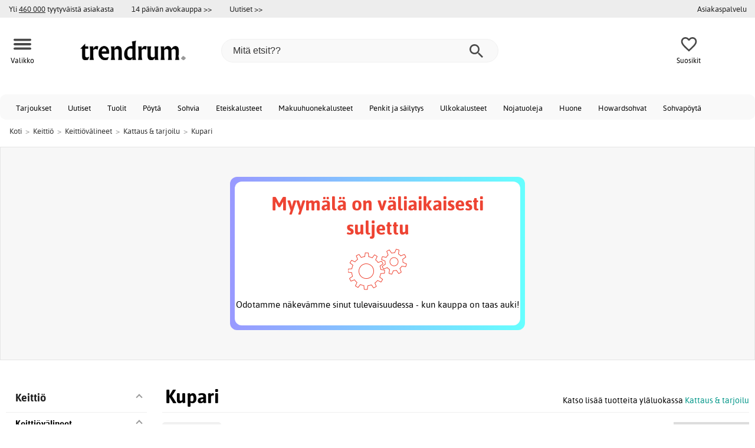

--- FILE ---
content_type: text/html; charset=iso-8859-1
request_url: https://www.trendrum.fi/kupari
body_size: 19483
content:
<!DOCTYPE html>
<html xmlns="http://www.w3.org/1999/xhtml"
xmlns:og="http://opengraphprotocol.org/schema/"
xmlns:fb="http://www.facebook.com/2008/fbml" dir="ltr" lang="fi">
<head>



<meta http-equiv="Content-Type" content="text/html; charset=iso-8859-1" />
<title>Kupari - Kattaus & tarjoilu - Trendrum.fi</title>
<meta name="viewport" content="width=device-width, initial-scale=1"/><meta name="description" content="Edulliset kupari verkossa. Valitse tuotteista 2 eri kupari nopea toimitus,  ja avokauppa. Osta kupari meillä tänään!" />
<meta http-equiv="imagetoolbar" content="no" />
<meta name="author" content="Trendrum.fi" />
<meta name="generator" content="" />
<link rel="apple-touch-icon" sizes="57x57" href="/favicon/trendrum.se/apple-touch-icon-57x57.png">
<link rel="apple-touch-icon" sizes="60x60" href="/favicon/trendrum.se/apple-touch-icon-60x60.png">
<link rel="apple-touch-icon" sizes="72x72" href="/favicon/trendrum.se/apple-touch-icon-72x72.png">
<link rel="apple-touch-icon" sizes="76x76" href="/favicon/trendrum.se/apple-touch-icon-76x76.png">
<link rel="apple-touch-icon" sizes="114x114" href="/favicon/trendrum.se/apple-touch-icon-114x114.png">
<link rel="apple-touch-icon" sizes="120x120" href="/favicon/trendrum.se/apple-touch-icon-120x120.png">
<link rel="apple-touch-icon" sizes="144x144" href="/favicon/trendrum.se/apple-touch-icon-144x144.png">
<link rel="apple-touch-icon" sizes="152x152" href="/favicon/trendrum.se/apple-touch-icon-152x152.png">
<link rel="apple-touch-icon" sizes="180x180" href="/favicon/trendrum.se/apple-touch-icon-180x180.png">
<link rel="icon" type="image/png" href="/favicon/trendrum.se/favicon-32x32.png" sizes="32x32">
<link rel="icon" type="image/png" href="/favicon/trendrum.se/android-chrome-192x192.png" sizes="192x192">
<link rel="icon" type="image/png" href="/favicon/trendrum.se/favicon-96x96.png" sizes="96x96">
<link rel="icon" type="image/png" href="/favicon/trendrum.se/favicon-16x16.png" sizes="16x16">
<meta name="msapplication-TileColor" content="#ffffff">
<meta name="msapplication-TileImage" content="/favicon/trendrum.se/mstile-144x144.png">
<meta name="theme-color" content="#E2DED5"><link rel="stylesheet" type="text/css" href="/includes/templates/template_ai/css/fontface.css" /><link rel="preload" href="/includes/templates/template_ai/fonts/Asap/asap-regular-webfont.woff2" as="font" type="font/woff2" crossorigin>
<link rel="preload" href="/includes/templates/template_ai/fonts/Asap/asap-bold-webfont.woff2" as="font" type="font/woff2" crossorigin>
<link rel="preload" href="/includes/templates/template_ai/fonts/Asap/asap-bolditalic-webfont.woff2" as="font" type="font/woff2" crossorigin>
<link rel="preload" href="/includes/templates/template_ai/fonts/Asap/asap-italic-webfont.woff2" as="font" type="font/woff2" crossorigin>
<link rel="stylesheet" type="text/css" href="//www.trendrum.fi/min/?g=cb216b3304411149e5e705783f986a2b7997b033.css&amp;1764941907" />


<link rel="canonical" href="https://www.trendrum.fi/kupari"/>
<meta property="fb:admins" content="" /><meta property="fb:app_id" content="" /><script>
	dl = { 
		site_id: "5",
		currency: "EUR",
		page_type: "category",
		page_type_key: "categories_id",
		page_type_id: "2217",
		product_recommendations: "",
		categories_name: "Kupari",
		categories_url: "https://www.trendrum.fi/kupari",
		categories_id: 2217,
		list_name: "Category: Keittiö > Keittiövälineet > Kattaus & tarjoilu > Kupari",
		list_id: "category_2217" 
	}
</script><!--ANALYTICS_HTML--><script>uhistory = {};</script><script>dl.trck = true;</script><!-- Global site tag (gtag.js) - Google Ads: 306767651 -->
        <script async src="https://www.googletagmanager.com/gtag/js?id=AW-306767651"></script>
        <script>
            window.dataLayer = window.dataLayer || [];
            function gtag(){dataLayer.push(arguments);}
            gtag('js', new Date());
            
                        gtag("consent", "default", {
    "ad_storage": "denied",
    "analytics_storage": "denied",
    "ad_user_data": "denied",
    "ad_personalization": "denied"
});
                        
            
                gtag('config', 'AW-306767651',{
                allow_enhanced_conversions: 'true',
                cookie_domain: '.www.trendrum.fi'});
                
            
                    gtag('config', 'UA-206628633-1',{
                anonymize_ip: 'true',
                site_speed_sample_rate: 100,
                cookie_domain: '.www.trendrum.fi',
                cookie_prefix: 'UA'});
                    
            
            gtag('config', 'G-XMK4KVVF11',{
                link_attribution: 'true',
                anonymize_ip: 'true',
                site_speed_sample_rate: 100,
                cookie_domain: '.www.trendrum.fi',
                cookie_prefix: 'GA4'});
            
            
        gtag('event', 'page_view',
            {'send_to': 'AW-306767651', 'ecomm_pagetype':'category','ecomm_category':'2217','count_visited_categories': '','count_visited_prod_or_cat': '0','allow_rm': 'pending'}
        );
        
            
            var gtag_active = true;
            
        </script>
    </head>


<body class="winter" id="indexBody">
<!--GTM_BODY--><div id="pad_top"><div class="customer_info_row"><div class="center_menu"><div class="top_bar_arg_holder"><div class="arg secondary desktop">Yli <span style="text-decoration:underline;">460 000</span> tyytyväistä asiakasta</div></div><div class="top_bar_links_holder"><div class="arg top_bar_link new divhref" href="/kopvillkor#return_policy">14 päivän avokauppa >></div><div class="arg top_bar_link new divhref" href="/?aggregation=all&filter=-new&sort_order=1">Uutiset >></div></div><div class="top_bar_drop_holder"><div id="dropMenuWrapper">
       <div id="dropMenu">
          <ul class="level1"><li><a href="/contact_us"><div class="mobile_contact_text">Asiakaspalvelu</div><div class="mobile_contact_button"></div></a></li>     
          </ul>
  </div>
   
</div></div></div></div><div id="float_menu"><div class="center_menu"><div class="logo_top_row"><div class="top_button_holder top_menu_button_holder"><div class="top_menu_button top_button"><span class="top_icon_holder svg_menu_button"><svg viewBox="0 0 199.39 124.52" fill="#494949" width="30" height="30" ><g><g><path d="M12.51,74.76c1.55,0,3.09,0,4.64,0c4.24,0,8.48,0,12.72,0c6.24,0,12.48,0,18.72,0c7.65,0,15.3,0,22.96,0 c8.34,0,16.68,0,25.03,0c8.42,0,16.84,0,25.26,0c7.89,0,15.78,0,23.67,0c6.64,0,13.27,0,19.91,0c4.8,0,9.59,0,14.39,0 c2.26,0,4.52,0.02,6.78,0c0.1,0,0.2,0,0.29,0c3.21,0,6.57-1.39,8.84-3.66c2.17-2.17,3.8-5.73,3.66-8.84 c-0.14-3.23-1.21-6.59-3.66-8.84c-2.45-2.25-5.45-3.66-8.84-3.66c-1.55,0-3.09,0-4.64,0c-4.24,0-8.48,0-12.72,0 c-6.24,0-12.48,0-18.72,0c-7.65,0-15.3,0-22.96,0c-8.34,0-16.68,0-25.03,0c-8.42,0-16.84,0-25.26,0c-7.89,0-15.78,0-23.67,0 c-6.64,0-13.27,0-19.91,0c-4.8,0-9.59,0-14.39,0c-2.26,0-4.52-0.02-6.78,0c-0.1,0-0.2,0-0.29,0c-3.21,0-6.57,1.39-8.84,3.66 c-2.17,2.17-3.8,5.73-3.66,8.84c0.14,3.23,1.21,6.59,3.66,8.84C6.12,73.35,9.12,74.76,12.51,74.76L12.51,74.76z"></path></g></g><g><g><path d="M12.51,124.51c1.55,0,3.09,0,4.64,0c4.24,0,8.48,0,12.72,0c6.24,0,12.48,0,18.72,0c7.65,0,15.3,0,22.96,0 c8.34,0,16.68,0,25.03,0c8.42,0,16.84,0,25.26,0c7.89,0,15.78,0,23.67,0c6.64,0,13.27,0,19.91,0c4.8,0,9.59,0,14.39,0 c2.26,0,4.52,0.02,6.78,0c0.1,0,0.2,0,0.29,0c3.21,0,6.57-1.39,8.84-3.66c2.17-2.17,3.8-5.73,3.66-8.84 c-0.14-3.23-1.21-6.59-3.66-8.84c-2.45-2.25-5.45-3.66-8.84-3.66c-1.55,0-3.09,0-4.64,0c-4.24,0-8.48,0-12.72,0 c-6.24,0-12.48,0-18.72,0c-7.65,0-15.3,0-22.96,0c-8.34,0-16.68,0-25.03,0c-8.42,0-16.84,0-25.26,0c-7.89,0-15.78,0-23.67,0 c-6.64,0-13.27,0-19.91,0c-4.8,0-9.59,0-14.39,0c-2.26,0-4.52-0.02-6.78,0c-0.1,0-0.2,0-0.29,0c-3.21,0-6.57,1.39-8.84,3.66 c-2.17,2.17-3.8,5.73-3.66,8.84c0.14,3.23,1.21,6.59,3.66,8.84C6.12,123.1,9.12,124.51,12.51,124.51L12.51,124.51z"></path></g></g><g><g><path d="M12.51,25.01c1.55,0,3.09,0,4.64,0c4.24,0,8.48,0,12.72,0c6.24,0,12.48,0,18.72,0c7.65,0,15.3,0,22.96,0 c8.34,0,16.68,0,25.03,0c8.42,0,16.84,0,25.26,0c7.89,0,15.78,0,23.67,0c6.64,0,13.27,0,19.91,0c4.8,0,9.59,0,14.39,0 c2.26,0,4.52,0.02,6.78,0c0.1,0,0.2,0,0.29,0c3.21,0,6.57-1.39,8.84-3.66c2.17-2.17,3.8-5.73,3.66-8.84 c-0.14-3.23-1.21-6.59-3.66-8.84c-2.45-2.25-5.45-3.66-8.84-3.66c-1.55,0-3.09,0-4.64,0c-4.24,0-8.48,0-12.72,0 c-6.24,0-12.48,0-18.72,0c-7.65,0-15.3,0-22.96,0c-8.34,0-16.68,0-25.03,0c-8.42,0-16.84,0-25.26,0c-7.89,0-15.78,0-23.67,0 c-6.64,0-13.27,0-19.91,0c-4.8,0-9.59,0-14.39,0c-2.26,0-4.52-0.02-6.78,0c-0.1,0-0.2,0-0.29,0c-3.21,0-6.57,1.39-8.84,3.66 C1.5,5.84-0.13,9.4,0.01,12.51c0.14,3.23,1.21,6.59,3.66,8.84C6.12,23.59,9.12,25.01,12.51,25.01L12.51,25.01z"></path></g></g></svg></span><span class="text">Valikko</span></div></div><div class="top_button_holder top_search_button_holder"><span class="top_button"><span class="top_icon_holder svg_search_button"><svg viewBox="0 0 32 32" version="1.1" fill="#494949" width="30" height="30" ><g stroke-width="1" stroke="none" fill-rule="evenodd" fill="#494949" ><g fill-rule="nonzero"><g><g><path d="M22.7927273,20.1149091 L21.3338182,20.1149091 L20.7869091,19.6567273 C22.5178182,17.5549091 23.6130909,14.9032727 23.6130909,11.8850909 C23.6130909,5.30327273 18.3243636,0 11.7614545,0 C5.28872727,0 0,5.30327273 0,11.8850909 C0,18.4683636 5.28727273,23.7716364 11.8516364,23.7716364 C14.7694545,23.7716364 17.504,22.6734545 19.6014545,20.9367273 L20.1483636,21.3949091 L20.1483636,22.8567273 L29.2654545,32 L32,29.2567273 L22.7927273,20.1149091 Z M11.8516364,20.1149091 C7.29309091,20.1149091 3.648,16.4567273 3.648,11.8850909 C3.648,7.31490909 7.29309091,3.65672727 11.8516364,3.65672727 C16.4101818,3.65672727 20.0581818,7.31636364 20.0581818,11.8850909 C20.0581818,16.4567273 16.4116364,20.1149091 11.8545455,20.1149091 L11.8516364,20.1149091 Z"></path></g></g></g></g></svg></span><span class="text">Hae</span></span></div><div class="top_button_holder top_filter_button_holder"><span class="top_button"><span class="top_filter_icon svg_filter_button">
										<svg viewBox="0 0 48 48" xmlns="http://www.w3.org/2000/svg" fill="#494949" width="30" height="30" ><g stroke-width="0"></g><g stroke-linecap="round" stroke-linejoin="round"></g><g> <title>filter-horizontal</title> <g id="Layer_2" data-name="Layer 2"> <g id="invisible_box" data-name="invisible box"> <rect width="48" height="48" fill="none"></rect> </g> <g id="icons_Q2" data-name="icons Q2"> <path d="M41.8,8H21.7A6.2,6.2,0,0,0,16,4a6,6,0,0,0-5.6,4H6.2A2.1,2.1,0,0,0,4,10a2.1,2.1,0,0,0,2.2,2h4.2A6,6,0,0,0,16,16a6.2,6.2,0,0,0,5.7-4H41.8A2.1,2.1,0,0,0,44,10,2.1,2.1,0,0,0,41.8,8ZM16,12a2,2,0,1,1,2-2A2,2,0,0,1,16,12Z"></path> <path d="M41.8,22H37.7A6.2,6.2,0,0,0,32,18a6,6,0,0,0-5.6,4H6.2a2,2,0,1,0,0,4H26.4A6,6,0,0,0,32,30a6.2,6.2,0,0,0,5.7-4h4.1a2,2,0,1,0,0-4ZM32,26a2,2,0,1,1,2-2A2,2,0,0,1,32,26Z"></path> <path d="M41.8,36H24.7A6.2,6.2,0,0,0,19,32a6,6,0,0,0-5.6,4H6.2a2,2,0,1,0,0,4h7.2A6,6,0,0,0,19,44a6.2,6.2,0,0,0,5.7-4H41.8a2,2,0,1,0,0-4ZM19,40a2,2,0,1,1,2-2A2,2,0,0,1,19,40Z"></path> </g> </g> </g></svg>

										</span><span class="text">Suodatin</span></span></div><a href="/" class="mobile_logo_container"><div class="mobile_logo"><img src="/images/logo/logo_trendrum_250w.png" alt="Trendrum.fi"></div></a><a href="/" class="desktop_logo_container"><div class="desktop_logo"><img src="/images/logo/logo_trendrum_250w.png" alt="Trendrum.fi"></div></a><div class="search_holder"><div class="search_container"><div id="SearchBar" class="search_bar"><form name="quick_find_header" action="https://www.trendrum.fi/index.php?main_page=advanced_search_result" method="get" id="ajaxSearchForm"><input type="hidden" name="main_page" value="advanced_search_result" /><span id="product_records" number="10"></span><input type="text" name="keyword" class="searchboxinput" target=".suggestions" autocomplete="off" size="6" placeholder="Mitä etsit??" aria-label="Mitä etsit??" /><div class="search_button_holder"><button class="search_button" type="submit"><span class="search_button_icon"><svg viewBox="0 0 32 32" version="1.1"  fill="#494949" width="23" height="23" ><g stroke-width="1" stroke="none" fill-rule="evenodd" fill="#494949" ><g fill-rule="nonzero"><g><g><path d="M22.7927273,20.1149091 L21.3338182,20.1149091 L20.7869091,19.6567273 C22.5178182,17.5549091 23.6130909,14.9032727 23.6130909,11.8850909 C23.6130909,5.30327273 18.3243636,0 11.7614545,0 C5.28872727,0 0,5.30327273 0,11.8850909 C0,18.4683636 5.28727273,23.7716364 11.8516364,23.7716364 C14.7694545,23.7716364 17.504,22.6734545 19.6014545,20.9367273 L20.1483636,21.3949091 L20.1483636,22.8567273 L29.2654545,32 L32,29.2567273 L22.7927273,20.1149091 Z M11.8516364,20.1149091 C7.29309091,20.1149091 3.648,16.4567273 3.648,11.8850909 C3.648,7.31490909 7.29309091,3.65672727 11.8516364,3.65672727 C16.4101818,3.65672727 20.0581818,7.31636364 20.0581818,11.8850909 C20.0581818,16.4567273 16.4116364,20.1149091 11.8545455,20.1149091 L11.8516364,20.1149091 Z"></path></g></g></g></g></svg></span></button><button class="close_search_button ajaxSearchClose" type="submit"><span class="svg_close_search_button_icon">
								    	<svg viewBox="0 0 20 20" version="1.1"><g stroke-width="1" stroke="none" fill-rule="evenodd" fill="none"><g fill-rule="nonzero" fill="#333"><polygon points="20 2 18 0 10 8 2 0 0 2 8 10 0 18 2 20 10 12 18 20 20 18 12 10"></polygon></g></g></svg>
								    </span></button></div></form></div><div class="suggestions"></div></div></div><div class="top_button_holder top_fav_button_holder divhref" href="/list" >
											<div class=" top_button top_button" ><span class="top_icon_holder svg_fav_button"><svg xmlns="http://www.w3.org/2000/svg" fill="#494949" focusable="false" aria-hidden="true" width="32" height="32" viewBox="0 0 24 24"><path d="M16.5 3c-1.74 0-3.41.81-4.5 2.09C10.91 3.81 9.24 3 7.5 3 4.42 3 2 5.42 2 8.5c0 3.78 3.4 6.86 8.55 11.54L12 21.35l1.45-1.32C18.6 15.36 22 12.28 22 8.5 22 5.42 19.58 3 16.5 3m-4.4 15.55-.1.1-.1-.1C7.14 14.24 4 11.39 4 8.5 4 6.5 5.5 5 7.5 5c1.54 0 3.04.99 3.57 2.36h1.87C13.46 5.99 14.96 5 16.5 5c2 0 3.5 1.5 3.5 3.5 0 2.89-3.14 5.74-7.9 10.05"/></svg><span class="fav_count_badge"></span></span><span class="text">Suosikit</span></div>

											</div><div class="top_button_holder divhref" id="top_cart_container">
													
												</div></div></div></div>
		</div><div class="search_holder_row"><input class="search_holder_row_input" size="6" placeholder="Mitä etsit??" aria-label="Mitä etsit??"/><div class="search_button_holder"><button class="search_button" type="submit"><span class="search_button_icon"><svg viewBox="0 0 32 32" version="1.1"  fill="#494949" width="23" height="23" ><g stroke-width="1" stroke="none" fill-rule="evenodd" fill="#494949" ><g fill-rule="nonzero"><g><g><path d="M22.7927273,20.1149091 L21.3338182,20.1149091 L20.7869091,19.6567273 C22.5178182,17.5549091 23.6130909,14.9032727 23.6130909,11.8850909 C23.6130909,5.30327273 18.3243636,0 11.7614545,0 C5.28872727,0 0,5.30327273 0,11.8850909 C0,18.4683636 5.28727273,23.7716364 11.8516364,23.7716364 C14.7694545,23.7716364 17.504,22.6734545 19.6014545,20.9367273 L20.1483636,21.3949091 L20.1483636,22.8567273 L29.2654545,32 L32,29.2567273 L22.7927273,20.1149091 Z M11.8516364,20.1149091 C7.29309091,20.1149091 3.648,16.4567273 3.648,11.8850909 C3.648,7.31490909 7.29309091,3.65672727 11.8516364,3.65672727 C16.4101818,3.65672727 20.0581818,7.31636364 20.0581818,11.8850909 C20.0581818,16.4567273 16.4116364,20.1149091 11.8545455,20.1149091 L11.8516364,20.1149091 Z"></path></g></g></g></g></svg></span></button><button class="close_search_button ajaxSearchClose" type="submit"><span class="svg_close_search_button_icon">
								    	<svg viewBox="0 0 20 20" version="1.1"><g stroke-width="1" stroke="none" fill-rule="evenodd" fill="none"><g fill-rule="nonzero" fill="#333"><polygon points="20 2 18 0 10 8 2 0 0 2 8 10 0 18 2 20 10 12 18 20 20 18 12 10"></polygon></g></g></svg>
								    </span></button></div></div>
<!--bof-header logo and navigation display-->
 
<div id="leftshaddow"><div id="mainWrapper" site_id="5" category_id="2217" products_id="" >
				<div class="top_menu"> 
					<div class="navbar"><div class="cat_menu"><ul class="nav"><li class="">
									<div class="pop_up_cat_wrapper">
										<a href="/?aggregation=all&filter=-special" a_cat="specials" p_cat="0" class="menulink top">Tarjoukset</a>
										</div>
										</li><li class="">
									<div class="pop_up_cat_wrapper">
										<a href="/?aggregation=all&filter=-new&sort_order=1" a_cat="news" p_cat="0" class="menulink top">Uutiset</a>
										</div>
										</li><li class="">
							<div class="pop_up_cat_wrapper">
								<a href="/tuolit" a_cat="1858" p_cat="0" class="menulink top">Tuolit</a>
								</div>
								</li><li class="">
							<div class="pop_up_cat_wrapper">
								<a href="/p%C3%B6yt%C3%A4" a_cat="1857" p_cat="0" class="menulink top">Pöytä</a>
								</div>
								</li><li class="">
							<div class="pop_up_cat_wrapper">
								<a href="/sohvia" a_cat="1846" p_cat="0" class="menulink top">Sohvia</a>
								</div>
								</li><li class="">
							<div class="pop_up_cat_wrapper">
								<a href="/eteiskalusteet" a_cat="1883" p_cat="0" class="menulink top">Eteiskalusteet</a>
								</div>
								</li><li class="">
							<div class="pop_up_cat_wrapper">
								<a href="/makuuhuonekalusteet" a_cat="1873" p_cat="0" class="menulink top">Makuuhuonekalusteet</a>
								</div>
								</li><li class="">
							<div class="pop_up_cat_wrapper">
								<a href="/penkit-ja-s%C3%A4ilytys" a_cat="1887" p_cat="0" class="menulink top">Penkit ja säilytys</a>
								</div>
								</li><li class="">
							<div class="pop_up_cat_wrapper">
								<a href="/ulkokalusteet" a_cat="1920" p_cat="0" class="menulink top">Ulkokalusteet</a>
								</div>
								</li><li class="">
							<div class="pop_up_cat_wrapper">
								<a href="/nojatuoleja" a_cat="1845" p_cat="0" class="menulink top">Nojatuoleja</a>
								</div>
								</li><li class="">
							<div class="pop_up_cat_wrapper">
								<a href="/huone" a_cat="2247" p_cat="0" class="menulink top">Huone</a>
								</div>
								</li><li class="">
							<div class="pop_up_cat_wrapper">
								<a href="/howard-sohvat" a_cat="1859" p_cat="1846" class="menulink top">Howardsohvat</a>
								</div>
								</li><li class="">
							<div class="pop_up_cat_wrapper">
								<a href="/sohvap%C3%B6yti%C3%A4" a_cat="1847" p_cat="1857" class="menulink top">Sohvapöytä</a>
								</div>
								</li><li class="">
							<div class="pop_up_cat_wrapper">
								<a href="/s%C3%A4ngyt" a_cat="1885" p_cat="1873" class="menulink top">Sängyt</a>
								</div>
								</li><li class="">
							<div class="pop_up_cat_wrapper">
								<a href="/toimistohuonekalut" a_cat="1977" p_cat="0" class="menulink top">Toimistohuonekalu</a>
								</div>
								</li><li class="">
							<div class="pop_up_cat_wrapper">
								<a href="/mattoja" a_cat="1955" p_cat="0" class="menulink top">Mattoja</a>
								</div>
								</li><li class="">
							<div class="pop_up_cat_wrapper">
								<a href="/hyllyt" a_cat="1881" p_cat="1887" class="menulink top">Hyllyt ja kaapit</a>
								</div>
								</li><li class="">
							<div class="pop_up_cat_wrapper">
								<a href="/lampaannahkaiset-nojatuolit" a_cat="2369" p_cat="1845" class="menulink top">Lampaannahkaiset nojatuolit</a>
								</div>
								</li><li class="">
							<div class="pop_up_cat_wrapper">
								<a href="/ruokailuryhm%C3%A4t" a_cat="1950" p_cat="0" class="menulink top">Ruokaryhmät</a>
								</div>
								</li></ul><a href="#" class="mobile_menu_button"></a></div></div>				 </div> 
				 											<div class="crumbholder"><div id="navBreadCrumb"><span class="home count5" type="home">  <a href="/">Koti</a><span class="bcsep">&gt;</span></span><span class="index count5" type="index"><span><a href="/keitti%C3%B6"><span>Keittiö</span></a></span><span class="bcsep">&gt;</span></span><span class="index count5" type="index"><span><a href="/keitti%C3%B6v%C3%A4lineet"><span>Keittiövälineet</span></a></span><span class="bcsep">&gt;</span></span><span class="index count5" type="index"><span><a href="/kattaus-tarjoilu"><span>Kattaus & tarjoilu</span></a></span><span class="bcsep">&gt;</span></span><span class="index count5" type="index"><span><a href="/kupari"><span>Kupari</span></a></span></span></div></div>
					
  <div width="999" border="0" cellspacing="0" cellpadding="0" id="contentMainWrapper" summary="content">
<div class="top_level_menu" style="display:none;"><div id="left_menu_categories" style="display:"><ul class="jqNavigation"><li class=" normal  nonexp top">
																					<a href="/?aggregation=all&filter=-special" a_cat="specials" class="menulink"><span class="name">Tarjoukset</span></a></li><li class=" normal  nonexp top">
																					<a href="/?aggregation=all&filter=-new&sort_order=1" a_cat="news" class="menulink"><span class="name">Uutiset</span></a></li><li class=" normal  exp top">
																					<a href="/sisustus" a_cat="1947" class="menulink"><span class="name">Sisustus</span></a><span id="cat_1947" class="toggle expandable"></span></li><li class=" normal  exp top">
																					<a href="/joululahjaideoita" a_cat="2378" class="menulink"><span class="name">Joululahjaideoita</span></a><span id="cat_2378" class="toggle expandable"></span></li><li class=" normal  exp top">
																					<a href="/tuolit" a_cat="1858" class="menulink"><span class="name">Tuolit</span></a><span id="cat_1858" class="toggle expandable"></span></li><li class=" normal  nonexp top">
																					<a href="/varastossa-nopeaa-toimitusta-varten" a_cat="2376" class="menulink"><span class="name">Varastossa nopeaa toimitusta varten</span></a></li><li class=" normal  exp top">
																					<a href="/p%C3%B6yt%C3%A4" a_cat="1857" class="menulink"><span class="name">Pöytä</span></a><span id="cat_1857" class="toggle expandable"></span></li><li class=" normal  exp top">
																					<a href="/sohvia" a_cat="1846" class="menulink"><span class="name">Sohvia</span></a><span id="cat_1846" class="toggle expandable"></span></li><li class=" normal  exp top">
																					<a href="/eteiskalusteet" a_cat="1883" class="menulink"><span class="name">Eteiskalusteet</span></a><span id="cat_1883" class="toggle expandable"></span></li><li class=" normal  exp top">
																					<a href="/ravintolakalusteet" a_cat="2153" class="menulink"><span class="name">Ravintolakalusteet</span></a><span id="cat_2153" class="toggle expandable"></span></li><li class=" normal  exp top">
																					<a href="/makuuhuonekalusteet" a_cat="1873" class="menulink"><span class="name">Makuuhuonekalusteet</span></a><span id="cat_1873" class="toggle expandable"></span></li><li class=" normal  exp top">
																					<a href="/penkit-ja-s%C3%A4ilytys" a_cat="1887" class="menulink"><span class="name">Penkit ja säilytys</span></a><span id="cat_1887" class="toggle expandable"></span></li><li class=" normal  exp top">
																					<a href="/ulkokalusteet" a_cat="1920" class="menulink"><span class="name">Ulkokalusteet</span></a><span id="cat_1920" class="toggle expandable"></span></li><li class=" normal  exp top">
																					<a href="/nojatuoleja" a_cat="1845" class="menulink"><span class="name">Nojatuoleja</span></a><span id="cat_1845" class="toggle expandable"></span></li><li class=" normal  exp top">
																					<a href="/toimistohuonekalut" a_cat="1977" class="menulink"><span class="name">Toimistohuonekalut</span></a><span id="cat_1977" class="toggle expandable"></span></li><li class=" normal  exp top">
																					<a href="/mattoja" a_cat="1955" class="menulink"><span class="name">Mattoja</span></a><span id="cat_1955" class="toggle expandable"></span></li><li class=" normal  exp top">
																					<a href="/keitti%C3%B6" a_cat="2354" class="menulink"><span class="name">Keittiö</span></a><span id="cat_2354" class="toggle expandable"></span></li><li class=" normal  exp top">
																					<a href="/lamput" a_cat="1949" class="menulink"><span class="name">Lamput</span></a><span id="cat_1949" class="toggle expandable"></span></li><li class=" normal  exp top">
																					<a href="/lastenkalusteet" a_cat="1980" class="menulink"><span class="name">Lastenkalusteet</span></a><span id="cat_1980" class="toggle expandable"></span></li><li class=" normal  nonexp top">
																					<a href="/ruokailuryhm%C3%A4t" a_cat="1950" class="menulink"><span class="name">Ruokailuryhmät</span></a></li><li class=" normal  nonexp top">
																					<a href="/syksyn-uutiset" a_cat="2374" class="menulink"><span class="name">Syksyn uutiset</span></a></li><li class=" normal  exp top">
																					<a href="/tekstiilit" a_cat="2331" class="menulink"><span class="name">Tekstiilit</span></a><span id="cat_2331" class="toggle expandable"></span></li><li class=" normal  nonexp top">
																					<a href="/varaston-tyhjennys" a_cat="2333" class="menulink"><span class="name">Varaston tyhjennys</span></a></li><hr class="separator s"><li class=" tag  exp top">
																					<a href="/huone" a_cat="2247" class="menulink"><span class="name">Huone</span></a><span id="cat_2247" class="toggle expandable"></span></li><hr class="separator"/>  <li><div id="outlet_category_css" class="menulink divhref" href="/?aggregation=all&filter=-outlet">Outlet</div></li>
  <li><div id="all_category_css" class="menulink divhref" href="/?aggregation=all">Kaikki tuotteet</div></li>
  <li><a id="brands_css" class="menulink divhref" href="/brands">Tuotemerkit</a></li>
</ul></div>
</div><div id="navColumnMain" style="width:100%">

<div class="centerColumn 2" id="indexProductList">













<div class="index_top_left"></div><div class="products_listing_header"><span class="cat_head">
												<h1 id="CatPagesHeading"><span>Kupari</span> </h1><div class="cat_head_to_parent">Katso lisää tuotteita yläluokassa <a href="/kattaus-tarjoilu">Kattaus & tarjoilu</a></div></span></div><div class="categories_menu"><div id="left_menu_categories" style="display:"><ul class="jqNavigation"><li class="on normal  exp top">
																					<a href="/keitti%C3%B6" a_cat="2354" class="menulink on"><span class="name">Keittiö</span></a><span id="cat_2354" class="toggle expandable active"></span>
<ul id="cat_holder_2354">
<li class="on normal  exp">
																					<a href="/keitti%C3%B6v%C3%A4lineet" a_cat="2253" class="menulink on"><span class="name">Keittiövälineet</span></a><span id="cat_2253" class="toggle expandable active"></span>
<ul id="cat_holder_2253">
<li class="on normal  exp">
																					<a href="/kattaus-tarjoilu" a_cat="2203" class="menulink on"><span class="name">Kattaus & tarjoilu</span></a><span id="cat_2203" class="toggle expandable active"></span>
<ul id="cat_holder_2203">
<li class=" normal  nonexp">
																					<a href="/alustat-ja-p%C3%B6yt%C3%A4tabletit" a_cat="2280" class="menulink"><span class="name">Alustat ja pöytätabletit</span></a></li><li class="on normal  nonexp">
																					<a href="/kupari" a_cat="2217" class="menulink on currentcat"><span class="name">Kupari</span></a></li><li class=" normal  exp">
																					<a href="/lasi" a_cat="2226" class="menulink"><span class="name">Lasi</span></a><span id="cat_2226" class="toggle expandable"></span></li><li class=" normal  exp">
																					<a href="/lautaset" a_cat="2216" class="menulink"><span class="name">Lautaset</span></a><span id="cat_2216" class="toggle expandable"></span></li><li class=" normal  nonexp">
																					<a href="/p%C3%B6yt%C3%A4liinat" a_cat="2343" class="menulink"><span class="name">Pöytäliinat</span></a></li><li class=" normal  nonexp">
																					<a href="/ruokailuv%C3%A4lineet" a_cat="2218" class="menulink"><span class="name">Ruokailuvälineet</span></a></li><li class=" normal  nonexp">
																					<a href="/ruokien-kattaus-ja-tarjoilu" a_cat="2215" class="menulink"><span class="name">Ruokien kattaus ja tarjoilu</span></a></li>            </ul>
</li><li class=" normal  exp">
																					<a href="/keitti%C3%B6v%C3%A4lineet-c-2271" a_cat="2271" class="menulink"><span class="name">Keittiövälineet</span></a><span id="cat_2271" class="toggle expandable"></span></li><li class=" normal  exp">
																					<a href="/pannut-astiat" a_cat="2210" class="menulink"><span class="name">Pannut & astiat</span></a><span id="cat_2210" class="toggle expandable"></span></li><li class=" normal  exp">
																					<a href="/termokset" a_cat="2220" class="menulink"><span class="name">Termokset</span></a><span id="cat_2220" class="toggle expandable"></span></li>        </ul>
</li><li class=" normal  nonexp">
																					<a href="/t%C3%A4ydelliset-keitti%C3%B6t" a_cat="2355" class="menulink"><span class="name">Täydelliset keittiöt</span></a></li><li class=" normal  nonexp">
																					<a href="/grillipannut-ja-ulkokeitti%C3%B6" a_cat="2278" class="menulink"><span class="name">Ulkokeittiö ja pizzauunit</span></a></li>    </ul>
</li></ul></div>
<div class="categories_filter_wrapper"><div class="categories_filter header"><span class="filter_icon" style="width: 1.5em; height: 1.5em;">
								<svg viewBox="0 0 48 48" xmlns="http://www.w3.org/2000/svg" fill="#494949" width="30" height="30" ><g id="" stroke-width="0"></g><g id="" stroke-linecap="round" stroke-linejoin="round"></g><g id=""> <title>filter-horizontal</title> <g id="Layer_2" data-name="Layer 2"> <g id="invisible_box" data-name="invisible box"> <rect width="48" height="48" fill="none"></rect> </g> <g id="icons_Q2" data-name="icons Q2"> <path d="M41.8,8H21.7A6.2,6.2,0,0,0,16,4a6,6,0,0,0-5.6,4H6.2A2.1,2.1,0,0,0,4,10a2.1,2.1,0,0,0,2.2,2h4.2A6,6,0,0,0,16,16a6.2,6.2,0,0,0,5.7-4H41.8A2.1,2.1,0,0,0,44,10,2.1,2.1,0,0,0,41.8,8ZM16,12a2,2,0,1,1,2-2A2,2,0,0,1,16,12Z"></path> <path d="M41.8,22H37.7A6.2,6.2,0,0,0,32,18a6,6,0,0,0-5.6,4H6.2a2,2,0,1,0,0,4H26.4A6,6,0,0,0,32,30a6.2,6.2,0,0,0,5.7-4h4.1a2,2,0,1,0,0-4ZM32,26a2,2,0,1,1,2-2A2,2,0,0,1,32,26Z"></path> <path d="M41.8,36H24.7A6.2,6.2,0,0,0,19,32a6,6,0,0,0-5.6,4H6.2a2,2,0,1,0,0,4h7.2A6,6,0,0,0,19,44a6.2,6.2,0,0,0,5.7-4H41.8a2,2,0,1,0,0-4ZM19,40a2,2,0,1,1,2-2A2,2,0,0,1,19,40Z"></path> </g> </g> </g></svg>

								</span><span>Suodatin</span></div><div class="categories_filter_holder"><div class="categories_filter toggle_link  "  shref=".filter_stock" style="display:"  >
												<span class="categories_filter_name toggle_drop" missing="">Varaston tila</span>
												<div class="categories_filter_pop filter_stock" style="display:none" id="filter_stock"><ul><li parameters="page=1&language=fi&cPath=2217&filter=-stock_1"
											ovid="stock_1" class="categories_filter_value avail"><span class="f_checkbox"></span><span class="f_name_holder"><span class="f_name">Vain varastotuotteet</span><span class="f_count"> (2 kpl)</span></span> </li></ul></div></div></div></div></div><div class="products_listing_wrapper_holder"><div class="products_listing_wrapper listing_grid_view"><div class="products_listing_top"><input type="hidden" name="main_parameters" value="cPath=2217&" parameters="" cPath="cPath=2217" /><div class="listing_top_row">
						<div><div class="mobile_filter_holder"><div class="mobile_filter_button"><span class="filter_icon" style="width: 1.5em; height: 1.5em;">
								<svg viewBox="0 0 48 48" xmlns="http://www.w3.org/2000/svg" fill="#494949" width="30" height="30" ><g id="" stroke-width="0"></g><g id="" stroke-linecap="round" stroke-linejoin="round"></g><g id=""> <title>filter-horizontal</title> <g id="Layer_2" data-name="Layer 2"> <g id="invisible_box" data-name="invisible box"> <rect width="48" height="48" fill="none"></rect> </g> <g id="icons_Q2" data-name="icons Q2"> <path d="M41.8,8H21.7A6.2,6.2,0,0,0,16,4a6,6,0,0,0-5.6,4H6.2A2.1,2.1,0,0,0,4,10a2.1,2.1,0,0,0,2.2,2h4.2A6,6,0,0,0,16,16a6.2,6.2,0,0,0,5.7-4H41.8A2.1,2.1,0,0,0,44,10,2.1,2.1,0,0,0,41.8,8ZM16,12a2,2,0,1,1,2-2A2,2,0,0,1,16,12Z"></path> <path d="M41.8,22H37.7A6.2,6.2,0,0,0,32,18a6,6,0,0,0-5.6,4H6.2a2,2,0,1,0,0,4H26.4A6,6,0,0,0,32,30a6.2,6.2,0,0,0,5.7-4h4.1a2,2,0,1,0,0-4ZM32,26a2,2,0,1,1,2-2A2,2,0,0,1,32,26Z"></path> <path d="M41.8,36H24.7A6.2,6.2,0,0,0,19,32a6,6,0,0,0-5.6,4H6.2a2,2,0,1,0,0,4h7.2A6,6,0,0,0,19,44a6.2,6.2,0,0,0,5.7-4H41.8a2,2,0,1,0,0-4ZM19,40a2,2,0,1,1,2-2A2,2,0,0,1,19,40Z"></path> </g> </g> </g></svg>

								</span><span>Suodatin</span></div></div></div>
						<div class="cat_found_prods">Tuotteet: 2 kpl</div> <div class="sorter_product_list d_sorter">
																
																
																
																<div class="filter_drop_sort">
																	<label for="sort_order" class="sort_icon" style="width: 1.5rem;height: 1.5rem;"><svg fill="#000000"  version="1.1" id="Capa_1" xmlns="http://www.w3.org/2000/svg" xmlns:xlink="http://www.w3.org/1999/xlink" viewBox="0 0 489.4 489.4" xml:space="preserve"><g stroke-width="0"></g><g stroke-linecap="round" stroke-linejoin="round"></g><g> <g> <g> <path d="M370.2,468.9c0,6.8,5.5,12.3,12.3,12.3s12.3-5.5,12.3-12.3V50.1l73.6,73.6c2.4,2.4,5.5,3.6,8.7,3.6s6.3-1.2,8.7-3.6 c4.8-4.8,4.8-12.5,0-17.3l-94.5-94.5c-4.6-4.6-12.7-4.6-17.3,0l-94.5,94.5c-4.8,4.8-4.8,12.5,0,17.3c4.8,4.8,12.5,4.8,17.3,0 l73.6-73.6v418.8H370.2z"></path> <path d="M209.9,365.7c-4.8-4.8-12.5-4.8-17.3,0L119,439.3V20.5c0-6.8-5.5-12.3-12.3-12.3s-12.3,5.5-12.3,12.3v418.8l-73.5-73.6 c-4.8-4.8-12.5-4.8-17.3,0s-4.8,12.5,0,17.3l94.5,94.5c2.4,2.4,5.5,3.6,8.7,3.6s6.3-1.2,8.7-3.6L210,383 C214.6,378.3,214.6,370.5,209.9,365.7z"></path> </g> </g> </g></svg></label>
																	<select name="sort_order"  id="sort_order" parameters="page=1&cPath=2217&" >
  <option value="0">Suosio</option>
  <option value="1">Viimeksi tulleet</option>
  <option value="3">Hinta, nouseva</option>
  <option value="6">Nimi, nouseva</option>
  <option value="8">Tuoteluokka</option>
  <option value="9">Tuotemerkki</option>
</select>

																</div>
														</div></div></div><span style="display:none" id="pl_pid_csl" val="['74243','111176']"></span>




		




<div class="productListingOuterBox_holder"><a href="/moskovan-snapseja" class="productListingOuterBox" imp="products_id|74243" tid="74243"   pop="0" item="74243" style="">
							
	  <div class="listingTop"></div><div class="listingProductImage"><img data-src="https://cdn2.trendrum.fi/img/6f/0f/ab/61/300x300/6f0fab61f5339ea5608861652632c0062e.jpg" alt="Moskovan snapseja" title="Moskovan snapseja" href="/moskovan-snapseja" class="listImageHref" width="300" height="300"  /></div><div class="listingInfo"><div class="itemTitle" href="/moskovan-snapseja" title="Moskovan snapseja">Moskovan snapseja</div><div class="itemDescription"></div></div><div class="listingRight"><div class="b_holder"><div class="extra_tag_holder"><div class="listing_stock_display instock"><div class="stock_status_icon in_stock"></div>Harva varastossa</div></div></div></div><div class="listingBottom"><div class="fav"></div></div>
					</a>
			<a href="/wabi-sabi-kahvikuppi-musta" class="productListingOuterBox" imp="products_id|111176" tid="111176"   pop="0" item="111176" style="">
							
	  <div class="listingTop"></div><div class="listingProductImage"><img data-src="https://cdn3.trendrum.fi/img/90/eb/e2/b3/300x300/90ebe2b3f50e043e1c30ec6dd8fe5cb9bb.jpg" alt="Wabi sabi kahvikuppi 33 cl - musta" title="Wabi sabi kahvikuppi 33 cl - musta" href="/wabi-sabi-kahvikuppi-musta" class="listImageHref" width="300" height="300"  /></div><div class="listingInfo"><div class="itemTitle" href="/wabi-sabi-kahvikuppi-musta" title="Wabi sabi kahvikuppi 33 cl - musta">Wabi sabi kahvikuppi 33 cl - musta</div><div class="itemDescription"></div></div><div class="listingRight"><div class="b_holder"><div class="extra_tag_holder"><div class="listing_stock_display instock"><div class="stock_status_icon in_stock"></div>Harva varastossa</div></div></div></div><div class="listingBottom"><div class="fav"></div></div>
					</a>
			</div><div class="cat_navigation_holder"><div  id="ProductsListingTopLinks" class="">
					<div class="numberproductsresults">
						Näytetään <b>1-2</b> / yhteensä  <b>2</b> tuotteet
					</div>
				</div><div  id="ProductsListingTopLinks" class="navSplitPagesLinks"></div></div>










</div></div>





</div>
<!--COOKIE_CONSENT--></div>
</div>



	<div id="navSuppWrapper">
	<div id="navSupp">
		<div class="footer_section">
		<div class="footer_header">Miksi tehdä ostoksia verkkokaupassa Trendrum.fi</div>
		<ul><li>Edulliset hinnat ja laaja valikoima</li><li>Vain laadukkaita tuotteita</li><li>Maksa 14 päivää toimituksen jälkeen veloituksetta</li><li>Nopea toimitus</li><li>Mukava asiakaspalvelu</li></ul>
				</div>
				
				<div class="footer_section">
				<div class="footer_header">Tärkeitä linkkejä</div>
		<ul>
<li><a href="/ostoehdot">Ostoehdot</a></li>
<li><a href="/tietoa-trendrumista">Tietoa Trendrumista</a></li>
<li><a href="https://www.trendrum.fi/#setcookies">Cookies</a></li>
<li><a href="/integritetspolicy">Tietosuojaseloste</a></li>
		</ul>
		</div><div class="footer_section">
			<div class="footer_header">Asiakastuki</div>
			<ul>
				<li>Asiantunteva ja avulias asiakaspalvelumme auttaa sinua ja vastaa kaikkiin ostoosi liittyviin kysymyksiin!</li>
				<li class="kundservice_button_item"> 
					<button class="kundservice_button">
						<a href="/contact_us">
							<div class="kundservice_button_content">
								<span class="">Asiakaspalvelu</span>			
								<svg fill="#666" width="20" height="24" xmlns="http://www.w3.org/2000/svg"><path d="M15.883 12l-7.527 6.235.644.765 9-7.521-9-7.479-.645.764 7.529 6.236h-21.884v1h15.883z"/></svg>
							</div>
						</a>
					</button>
				</li>
			</ul>
		</div>
		
		

			</div><div id="bottomNav">

			
			<div id="siteinfoSubscribe" class="subscribegraph">
				<div class="row">	
				    <div class="txt">Saat parhaat tarjoukset ensimmäisenä! Tilaa uutiskirjeemme jo tänään</div>
					<div class="input">
						<input type="email" name="email_address_newsletter" value="" class="newsletter_field" autocomplete="email" placeholder="Syötä sähköpostiosoitteesi"/>
						<input class="newsletter_button" type="button" value="Rekisteröidy">
					</div>
				</div>
				<div class="policy-text"><p>Liittymällä jäseneksi hyväksyt Trendrum.fi <a href="/integritetspolicy">Tietosuojakäytäntö.</a></p></div>
			</div>
			</div>

			<div class="bottom-logo">
				<ul>
					<li><img src="/images/logo/svea-logo.svg" alt="Svea"></li>
					<li><img src="/images/logo/visa-logo.svg" alt="Visa"></li>
					<li><img src="/images/logo/master-card-logo.svg" alt="Master card"></li>
					<li><img src="/images/logo/trustly-logo.svg" alt="Trustly"></li>
					<li><img src="/images/logo/swish-logo.svg" alt="Swish"></li>
					<li><img src="/images/logo/stark-log-logo.svg" alt="Stark Log"></li>
					<li><img src="/images/logo/dhl-logo.svg" alt="DHL"></li>
				</ul>
			</div>
		</div>
		</div><footer><div id="siteinfoLegal" class="legalCopyright">Copyright © 2026 Trendrum.fi (Trendrum AB, SE556719-1894). Kaikki oikeudet pidätetään. Trendrum.fi </div></footer>  
  


</div>
<!--TO_DESKTOP_SITE-->

<script type="application/ld+json">{"@context":"http:\/\/schema.org","@type":"Organization","name":"Trendrum","alternateName":"Trendrum.fi","url":"https:\/\/www.trendrum.fi","contactPoint":{"@type":"ContactPoint","contactType":"customer support","telephone":"+46","email":"asiakaspalvelu@trendrum.fi","areaServed":["FI"]}}</script><script type="application/ld+json">{"@context":"http:\/\/schema.org","@type":"WebSite","url":"https:\/\/www.trendrum.fi","potentialAction":{"@type":"SearchAction","target":"https:\/\/www.trendrum.fi\/index.php?main_page=advanced_search_result&keyword={search_term_string}","query-input":"required name=search_term_string"}}</script><script type="application/ld+json">{"@context":"https:\/\/schema.org","@type":"BreadcrumbList","itemListElement":[{"@type":"ListItem","position":"1","item":{"@id":"https:\/\/www.trendrum.fi\/keitti%C3%B6","name":"Keitti\u00f6"}},{"@type":"ListItem","position":"2","item":{"@id":"https:\/\/www.trendrum.fi\/keitti%C3%B6v%C3%A4lineet","name":"Keitti\u00f6v\u00e4lineet"}},{"@type":"ListItem","position":"3","item":{"@id":"https:\/\/www.trendrum.fi\/kattaus-tarjoilu","name":"Kattaus & tarjoilu"}},{"@type":"ListItem","position":"4","item":{"@id":"https:\/\/www.trendrum.fi\/kupari","name":"Kupari"}}]}</script><script type="application/ld+json">{"@context":"https:\/\/schema.org","@type":"CollectionPage","name":"Kupari - Kattaus & tarjoilu - Trendrum.fi","url":"https:\/\/www.trendrum.fi\/kupari","mainEntity":[{"@type":"Thing","name":"Kupari - Kattaus & tarjoilu - Trendrum.fi","description":"Edulliset kupari verkossa. Valitse tuotteista 2 eri kupari nopea toimitus,  ja avokauppa. Osta kupari meill\u00e4 t\u00e4n\u00e4\u00e4n!","url":"https:\/\/www.trendrum.fi\/kupari","image":["https:\/\/cdn.trendrum.fi\/img\/6f\/0f\/ab\/61\/1000x949\/6f0fab61f5339ea5608861652632c0062e.jpg","https:\/\/cdn3.trendrum.fi\/img\/90\/eb\/e2\/b3\/1000x1000\/90ebe2b3f50e043e1c30ec6dd8fe5cb9bb.jpg"]}]}</script><script type="text/javascript" src="/includes/templates/template_ai/jscript/jquery/jquery.min.js"></script><script type="text/javascript" src="/includes/templates/template_ai/jscript/jquery/jquery-ui.min.js"></script><script type="text/javascript" src="//www.trendrum.fi/min/?g=f7e597c7c5612bb097003c3cf820030915914b4e.js&amp;1764941907"></script>

<div style="display:none;">
<div id="message_stack_content"><div class="messageStack larger" style="background-color: #f7f7f7;
			border: 1px solid #e5e5e5;"><style>
												.warning-wrapper {
													display: flex;
													justify-content: center;
													align-items: center;
													height: 100%;
													width: 100%;
													min-height: 50vh;
												}
												.warning-card {
													background: linear-gradient(to right, #9999ff 0%, #66ffff 100%);
													width: 100%;
													max-width: 500px;
													height: 100%;
													display: flex;
													padding: 8px;
													align-items: center;
													border-radius: 12px;
												}
												.warning-content {
													width: 100%;
													height: 100%;
													text-align: center;
													border-radius: 12px;
													background: #fff;
												}
												.coming-soon-title{
													font-weight: 700;
													font-size: 32px;
													color:#E43;
													margin: 16px 0;
													padding: 0 6px;
												}
											</style>
											<div class="warning-wrapper">
											   <div class="warning-card">
												<div class="warning-content">
														<h1 class="coming-soon-title">Myymälä on väliaikaisesti suljettu</h1>
														<svg version="1.1" xmlns="http://www.w3.org/2000/svg" xmlns:xlink="http://www.w3.org/1999/xlink" x="0px" y="0px"
															width="100.001px" height="70px" viewBox="0 0 100 68">
														<g id="large">
															<g>
															<path d="M55.777,38.473l6.221-1.133c0.017-1.791-0.123-3.573-0.41-5.324l-6.321-0.19c-0.438-2.053-1.135-4.048-2.076-5.931
																l4.82-4.094c-0.868-1.552-1.874-3.028-3.005-4.417l-5.569,2.999c-1.385-1.54-2.98-2.921-4.771-4.099l2.124-5.954
																c-0.759-0.452-1.543-0.878-2.357-1.269c-0.811-0.39-1.625-0.732-2.449-1.046l-3.325,5.381c-2.038-0.665-4.113-1.052-6.183-1.174
																L31.34,6.002c-1.792-0.02-3.571,0.119-5.32,0.406l-0.191,6.32c-2.056,0.439-4.051,1.137-5.936,2.08l-4.097-4.82
																c-1.546,0.872-3.022,1.875-4.407,3.006l2.996,5.566c-1.54,1.384-2.925,2.985-4.104,4.778c-2.16-0.771-4.196-1.498-5.953-2.127
																c-0.449,0.765-0.875,1.544-1.265,2.354c-0.39,0.811-0.733,1.63-1.049,2.457c1.587,0.981,3.424,2.119,5.377,3.325
																c-0.662,2.037-1.049,4.117-1.172,6.186l-6.218,1.136c-0.021,1.789,0.12,3.566,0.407,5.321l6.32,0.188
																c0.442,2.06,1.143,4.057,2.082,5.937l-4.818,4.095c0.872,1.549,1.873,3.026,3.009,4.412l5.563-2.998
																c1.392,1.54,2.989,2.92,4.777,4.099l-2.121,5.954c0.756,0.446,1.538,0.871,2.348,1.258c0.813,0.394,1.633,0.739,2.462,1.05
																l3.326-5.375c2.033,0.662,4.109,1.05,6.175,1.17l1.137,6.221c1.791,0.019,3.569-0.123,5.323-0.407l0.194-6.324
																c2.053-0.438,4.045-1.136,5.927-2.079l4.093,4.817c1.55-0.865,3.026-1.87,4.414-2.999l-2.995-5.572
																c1.537-1.385,2.914-2.98,4.093-4.772l5.953,2.127c0.448-0.761,0.878-1.545,1.268-2.356c0.388-0.808,0.729-1.631,1.047-2.458
																l-5.378-3.324C55.268,42.615,55.655,40.542,55.777,38.473z M42.302,42.435c-3.002,6.243-10.495,8.872-16.737,5.866
																c-6.244-2.999-8.872-10.493-5.867-16.736c3.002-6.244,10.495-8.873,16.736-5.869C42.676,28.698,45.306,36.19,42.302,42.435z"  fill="none" stroke="#E43"/>    <animateTransform 
																	attributeName="transform"
																	begin="0s"
																	dur="3s"
																	type="rotate"
																	from="0 31 37"
																	to="360 31 37"
																	repeatCount="indefinite" 
															</animateTransform>
														</g>
														<g id="small">
															<path d="M93.068,19.253L99,16.31c-0.371-1.651-0.934-3.257-1.679-4.776l-6.472,1.404c-0.902-1.436-2.051-2.735-3.42-3.819
																l2.115-6.273c-0.706-0.448-1.443-0.867-2.213-1.238c-0.774-0.371-1.559-0.685-2.351-0.958l-3.584,5.567
																c-1.701-0.39-3.432-0.479-5.118-0.284L73.335,0c-1.652,0.367-3.256,0.931-4.776,1.672l1.404,6.47
																c-1.439,0.899-2.744,2.047-3.835,3.419c-2.208-0.746-4.38-1.476-6.273-2.114c-0.451,0.71-0.874,1.448-1.244,2.229
																c-0.371,0.764-0.68,1.541-0.954,2.329c1.681,1.078,3.612,2.323,5.569,3.579c-0.399,1.711-0.486,3.449-0.291,5.145
																c-2.086,1.034-4.143,2.055-5.936,2.945c0.368,1.648,0.929,3.25,1.67,4.769c1.954-0.426,4.193-0.912,6.468-1.405
																c0.906,1.449,2.06,2.758,3.442,3.853l-2.117,6.27c0.708,0.449,1.439,0.865,2.218,1.236c0.767,0.371,1.551,0.685,2.338,0.96
																c1.081-1.68,2.319-3.612,3.583-5.574c1.714,0.401,3.457,0.484,5.156,0.288L82.695,42c1.651-0.371,3.252-0.931,4.773-1.676
																c-0.425-1.952-0.912-4.194-1.404-6.473c1.439-0.902,2.744-2.057,3.835-3.436l6.273,2.11c0.444-0.7,0.856-1.43,1.225-2.197
																c0.372-0.777,0.691-1.569,0.963-2.361l-5.568-3.586C93.181,22.677,93.269,20.939,93.068,19.253z M84.365,24.062
																c-1.693,3.513-5.908,4.991-9.418,3.302c-3.513-1.689-4.99-5.906-3.301-9.419c1.688-3.513,5.906-4.991,9.417-3.302
																C84.573,16.331,86.05,20.549,84.365,24.062z" fill="none" stroke="#E43"/>  
														<animateTransform 
																	attributeName="transform"
																	begin="0s"
																	dur="2s"
																	type="rotate"
																	from="0 78 21"
																	to="-360 78 21"
																	repeatCount="indefinite" 
															</animateTransform>
														</g>
														</svg>
														<p>Odotamme näkevämme sinut tulevaisuudessa - kun kauppa on taas auki!</p>
												</div>
											   </div>
										    </div><span class="close_message"></span></div></div><div id="postload_display"><div class="shopping-cart-content" id="topcartcontent"><b class="cart_count">0</b> <span style="display:none"></span><br />
				<span id="v1_no_freight"></span></div><div class="cart_count_on_button">0</div></div>	
</div>
<script>
//bof messagestack
theParent = document.getElementById("navColumnMain");
theKid = document.getElementById("message_stack_content");
if(theKid.innerHTML != ''){
theParent.insertBefore(theKid, theParent.firstChild);
}

//bof product info
var post_load_items = document.getElementById('postload_display').childNodes;
[].slice.call(post_load_items).forEach(function (post_load_item) {
	var divs = document.getElementsByClassName(post_load_item.className);
		[].slice.call(divs).forEach(function (div) {
			div.innerHTML = post_load_item.innerHTML;
		});
});

//BOF delivery timer
var element =  document.getElementById('sec_left');
if (typeof(element) != 'undefined' && element != null){
  var seconds_until_done = element.getAttribute("sec_left");
	startTimer_delivery(seconds_until_done);
} 
</script>	

	<script>
				var sa = '';
		var ssnid = '';
		page_view = { 
		site_id: '5',
		page_type: 'category',
		page_type_key: 'categories_id',
		page_type_id : '2217',
		page_type_query : '',
		time : '1768596596',
		referrer : '',
		referrer_path : '',
		referrer_query_string : '',
		landing_page_query_string : '',
		isbot: 'yes'
		}
				page_view.analytics_user_id = sa;
		page_view.collected = false;
	</script>
	
                <script>
                    if(dl.trck){
                        jQuery(document).ready(function() { 
                            jQuery('.button_buy_now, .button_in_cart').live('click', function() {
                                if(jQuery(this).hasClass('button_buy_now')){
                                    var products_id = jQuery(this).closest('.add_to_cart_ajax').attr('products_id');
                                    var cart_quantity = jQuery(this).closest('form[name="cart_quantity"]').find('input[name="cart_quantity"]').val();
                                    var p_price = jQuery(this).closest('form[name="cart_quantity"]').find('.currentprice').text();
                                    p_price = p_price.replace(/[^\d.]/g, '');
                                }
                                var cart_quantity = 1;
                                if(jQuery(this).hasClass('button_in_cart')){
                                    /*if(typeof jQuery(this).closest('form[name="cart_quantity"]')  !== 'undefined'){
                                        var products_id = jQuery(this).closest('form[name="cart_quantity"]').find('input[name="products_id"]').val();
                                        var cart_quantity = jQuery(this).closest('form[name="cart_quantity"]').find('input[name="cart_quantity"]').val();
                                        var p_price = jQuery(this).closest('form[name="cart_quantity"]').find('.currentprice').text();
                                        p_price = p_price.replace(/[^\d.]/g, '');                                        
                                    }*/
                                    //console.log($(this).closest('.ProductVariantBox'));
                                    if($(this).closest('.ProductVariantBox').length){
                                        //console.log('add_to_cart var');
                                        var c_form = $(this).closest('.ProductVariantBox'); 
                                        var products_id = $(c_form).find('input[name="products_id"]').val();
                                        var cart_quantity = $(c_form).find('input[name="cart_quantity"]').val();
                                        var p_price = $(c_form).find('.currentprice').text();
                                    }else if($(this).closest('form[name="cart_quantity"]').length){
                                        //console.log('add_to_cart norm');
                                        var c_form = $(this).closest('form[name="cart_quantity"]'); 
                                        var products_id = $(c_form).find('input[name="products_id"]').val();
                                        var cart_quantity = $(c_form).find('input[name="cart_quantity"]').val();
                                        var p_price = $(c_form).find('.currentprice').text();
                                    }else if($(this).closest('table.stock_keeping_prod_table tr').length){
                                        //console.log('add_to_cart stock');
                                        var c_form = $(this).closest('table.stock_keeping_prod_table tr'); 
                                        var products_id = $(c_form).find('input[name="products_id"]').val();
                                        var cart_quantity = $(c_form).find('input[name="cart_quantity"]').val();
                                        if($(c_form).find('.productSpecialPrice').length  > 0){
                                            //console.log('price 1');
                                            var p_price = $(c_form).find('.productSpecialPrice').text();
                                        }else if($(c_form).find('.currentprice').length){
                                            //console.log('price 2');
                                            var p_price = $(c_form).find('.currentprice').text();
                                        }else{
                                            //console.log('price 3');
                                        }
                                                                            
                                    }
                                }


                                    var n = p_price.indexOf('\/');
                                    if(n != -1){
                                        p_price = p_price.substring(0, n);
                                        p_price = p_price.replace(/[^\d.]/g, ''); 
                                        p_price = p_price/cart_quantity;
                                    }else{
                                        p_price = p_price.replace(/[^\d.]/g, ''); 
                                    }
                                    
                            
                                    /*gtag('event',  'add_to_cart',  {
                                      'currency': dl.currency,
                                      'value': (p_price*cart_quantity),
                                      'items': [{
                                        'item_id': products_id,
                                        'quantity': cart_quantity,
                                        'price': p_price*1
                                      }]
                                    });*/


                                    var item_obj = {};
                                    item_obj.item_id = products_id;
                                    item_obj.item_name = dl.products_name;
                                    item_obj.item_brand = dl.products_brand;
                                    item_obj.quantity = cart_quantity;
                                    item_obj.price = p_price*1;

                                    if(typeof dl.products_category_1 !== 'undefined'){
                                        item_obj.item_category = dl.products_category_1;
                                    }
                                    if(typeof dl.products_category_2 !== 'undefined'){
                                        item_obj.item_category2 = dl.products_category_2;
                                    }
                                    if(typeof dl.products_category_3 !== 'undefined'){
                                        item_obj.item_category3 = dl.products_category_3;
                                    }
                                    if(typeof dl.products_category_4 !== 'undefined'){
                                        item_obj.item_category4 = dl.products_category_4;
                                    }
                                    if(typeof dl.products_category_5 !== 'undefined'){
                                        item_obj.item_category5 = dl.products_category_5;
                                    }
                                    

                                    var add_to_cart_event = {
                                      'items': [item_obj]
                                    };
                                    gtag('event',  'add_to_cart',  add_to_cart_event);
                                    //console.log(add_to_cart_event);
                                    
                            });
                        });

                        // search
                        function ga4_search(autocomplete_term){
                            var curr_search_term = jQuery('.searchboxinput').val();
                            if(curr_search_term !=''){
                                if(autocomplete_term != ''){
                                    gtag('event', 'search', {
                                      search_term: curr_search_term,
                                      autocomplete_click: autocomplete_term
                                    }); 
                                }else{
                                    gtag('event', 'search', {
                                      search_term: curr_search_term
                                    });
                                }
                            }
                        }
                        jQuery('.ajaxSearchItems a').live('mousedown', function() {
                            ga4_search($(this).text());
                        });
                        jQuery('form#ajaxSearchForm').live('submit', function() {
                            ga4_search('');
                        });


                        // end search





                        // filters
                        $('.categories_filter_value').live('click', function() {
                            var filter_val_id = $(this).attr('ovid');

                            var this_filter = $('.categories_filter_pop li[ovid="'+filter_val_id+'"]');
                            var filter_cat_id = $(this_filter).closest('.categories_filter').attr('shref');
                            var filter_cat_name = $(this_filter).closest('.categories_filter').find('.categories_filter_name').text();
                            
                            var filter_val_temp_name = $(this_filter).text();
                            var filter_val_temp_count = $(this_filter).find('.f_count').text();
                            var filter_val_name = filter_val_temp_name.replace(filter_val_temp_count, '');
                            var filter_val_count = filter_val_temp_count.replace(/[^\d]/g, '');


                            var event_type = 'select_filter';
                            if($(this).hasClass('selected')){
                                event_type = 'remove_filter';
                            }

                            gtag('event', event_type, {
                              'filter_cat_id': filter_cat_id,
                              'filter_cat_name': filter_cat_name,
                              'filter_val_id': filter_val_id,
                              'filter_val_name': filter_val_name,
                              'filter_val_count': filter_val_count,
                              'filter_list_name': dl.list_name,
                              'filter_list_id': dl.list_id
                            });
                                
                        });









                        // view_item_list
                        var view_item_list = {};
                        var prod_impression = 0;

                        function ga4_dynamic_track(tracking_data){
                            //console.log('ga4_dynamic_track');
                            //console.log(tracking_data);
                            //console.log(tracking_layer);
                            var ga4_items = [];
                            $.each( tracking_data.impressions, function( key, value ) {
                                var track_d = value.id.split('|');
                                
                                if(track_d[0] == 'products_id'){
                                    var item = {};
                                    item.index = prod_impression;
                                    prod_impression = prod_impression+1;
                                    item.item_id = track_d[1];
                                    item.item_name = $('.productListingOuterBox[item='+item.item_id+'] .itemTitle').text();
                                    ga4_items.push(item);
                                }else if(track_d[0] == 'categories_id'){

                                }else{

                                }
                            });
                            
                            if(ga4_items.length > 0 && typeof dl.list_id !== 'undefined'){
                                var count_filters_set = $('.categories_menu .categories_selected_filter_holder .categories_filter_value.selected').length;
                                gtag('event', 'view_item_list', {
                                  item_list_id: dl.list_id,
                                  item_list_name: dl.list_name,
                                  filter_set_count: count_filters_set,
                                  items: ga4_items
                                });
                                
                                /*console.log({
                                  item_list_id: dl.list_id,
                                  item_list_name: dl.list_name,
                                  filter_set_count: count_filters_set,
                                  items: ga4_items
                                });*/
                            //view_item_list
                            }










                            // select item

                            var ga4_items = [];
                            $.each( tracking_data.clicks, function( key, value ) {
                                var track_d = value.id.split('|');
                                if(track_d[0] == 'products_id'){
                                    var item = {};
                                    item.item_id = track_d[1];
                                    item.item_name = $('.productListingOuterBox[item='+item.item_id+'] .itemTitle').text();
                                    ga4_items.push(item);
                                }else if(track_d[0] == 'categories_id'){

                                }else{

                                }
                            });
                            
                            if(ga4_items.length > 0 && typeof dl.list_id !== 'undefined'){
                                var count_filters_set = $('.categories_menu .categories_selected_filter_holder .categories_filter_value.selected').length;
                                gtag('event', 'select_item', {
                                  item_list_id: dl.list_id,
                                  item_list_name: dl.list_name,
                                  filter_set_count: count_filters_set,
                                  items: ga4_items
                                });
                                
                                /*console.log({
                                  item_list_id: dl.list_id,
                                  item_list_name: dl.list_name,
                                  filter_set_count: count_filters_set,
                                  items: ga4_items
                                });*/

                            //select_item
                            }





                        }

                        
                        

                    }



                </script>
<script
src='//fw-cdn.com/14990901/6477469.js'
chat='true' widgetId='8f64710a-0057-4573-8e22-604267797cf7'>
</script>


<script type="text/javascript">
    function replace_broken_images(){
        $('img').each(function(){
            if($(this).attr('cdn') != 'fixed'){

                var subdomain_part = '/www.';
                $(this).attr('cdn','fixed');
                var substr = ['src', 'data-src','data-srcset', 'srcset'];
                var image = $(this);
                $.each(substr , function(index, val) {

                    var broken_img = $(image).attr(val);

                    //console.log(val + ' ' + $(image).attr("'" + val + "'") + ' ' + $(image).attr(val) + ' ' + $(image).attr('src'));
                    if( typeof broken_img === 'undefined' || broken_img === null ){

                    }else{
                        //console.log(val + ' ' + $(image).attr("'" + val + "'") + ' ' + $(image).attr(val) + ' ' + $(image).attr('src'));
                        var new_img = broken_img.replace('/cdn3.', subdomain_part);
                        var new_img = new_img.replace('/cdn2.', subdomain_part);
                        var new_img = new_img.replace('/cdn1.', subdomain_part);
                        var new_img = new_img.replace('/cdn.', subdomain_part);
                        var new_img = new_img.replace('/static.', subdomain_part);
                        $(image).attr(val, new_img);
                    }
                });
            }
        });
    }

    function handleError() {
        //check_cdn();
        replace_broken_images();
    }
    $('img').on("error", handleError);

    function check_cdn() {
        $.ajax({
            url: "https://cdn.trendrum.fi",
            error: function(){
                replace_broken_images();
            },
            success: function(){
                //do something
            },
            timeout: 1000 // sets timeout to 3 seconds
        });
    }

    //check_cdn();
</script>
<style>

    
    .read-more-link {
   /* margin-left: 0.5rem; /* small spacing after text */
    text-decoration: underline; /* optional, makes it look like a link */
    color: #007bff; /* bootstrap blue, optional */
    cursor: pointer;
    }
    .modal_link.attribs_info{
        background: transparent url(/includes/templates/template_ai/images/icons/info-icon.png) no-repeat;
        cursor: pointer;
        color: #09F;
        width: 23px;
        height: 23px;
        margin-left: 5px;
        margin-bottom: -10px;
        display: inline-block;
    }


    /*
    .special_price_listing, .rec_savings_listing, .savingsonprice_graph, .cartaddreal .productPrices .savingsonprice_graph {
        background: #000 !important;
        color: #FFF;
    }

    .customer_info_row {
        background: #000;
        color: #fff;
    }
    div#dropMenu li a {
        color: #fff;
    }
    div#dropMenu li a:hover {
        color: #f5f5f5;
    }
    */
</style>


<style type="text/css">



    







    /* /END REPLACE */










    @media handheld, screen and (max-width:860px){
        .ccConsent.large, .ccConsent.cookie_settings_view{
              transform: none;
            left: 0;
        }
    }
    @media handheld, screen and (max-width:460px){
        .ccConsent.large{
            bottom: auto;
            top: 60px;
            padding: 10px 2% 20px;
              transform: none;
            left: 0;
        }
    }

    @media handheld, screen and (max-width:360px){
        .cookie_settings_holder{
            font-size: 10px;
        }
        .cookie_settings_header{
            font-size: 12px;
        }
        .cookieTextHolderExtended .cookie_settings_header_text,{
            padding: 0px
        }
        .cookieTextHolderExtended .cookie_settings_header{
            padding-bottom: 0px
        }
        .cookie_settings_text{
            padding: 0px 0 7px;
        }
        .ccConsent.large{
            bottom: auto;
        }
    }
    
</style>
<script type="text/javascript">

jQuery(function() { 
            function setConsentMode(ConsentMode) {
            //loadAnalytics();
            ConsentModeObj = JSON.parse(ConsentMode);
            if(ConsentModeObj['analytics_storage'] == 'enable'){
                var storage_allowed = {
                  'ad_storage': 'granted',
                  'analytics_storage': 'granted',
                  'ad_user_data': 'granted'
                };
                
            }else{
                var storage_allowed = {
                  'ad_storage': 'denied',
                  'analytics_storage': 'denied',
                  'ad_user_data': 'denied'
                };
            }
            if(ConsentModeObj['allow_rm'] == 'enable'){
                storage_allowed['ad_personalization'] = 'granted';
            }else{
                storage_allowed['ad_personalization'] = 'denied';
            }
            if(window.gtag){
                gtag('consent', 'update', storage_allowed);
            }
            
            if(window.uetq){
                window.uetq.push('consent', 'update', storage_allowed);
            }
            


        }
    

        var set_consent = false;
    var consent_storage_string = getCookie('consent_storage');
    if(consent_storage_string != '' && consent_storage_string != 'deleted'){
       var consent_storage_obj = $.parseJSON(consent_storage_string); 
    }else{
       var consent_storage_obj = {}; 
    }
    

    jQuery('.cookieButton').live('click', function() {
        var allow_all = false;
        if(jQuery(this).hasClass('all')){
            allow_all = true;
        }

        var ConsentData = {'storage': {}};
        
        set_consent = true;
        consent_storage_obj["integterms"] = 1;
        ConsentData['storage']["integterms"] = 1;

        var allow_rm_enabled = 'yes';
        if(jQuery('input[name=disallow_rm]:checked').length && !allow_all){
            allow_rm_enabled = 'no';
        }else{
            allow_rm_enabled = 'yes';
        }
        if(allow_all){
            allow_rm_enabled = 'yes';
        }

        consent_storage_obj["allow_rm"] = allow_rm_enabled;
        ConsentData['storage']["allow_rm"] = allow_rm_enabled;

        $('.ccConsent input[type=checkbox]').each(function () {
            var c_name = $(this).attr('name');
            if (this.checked) {
                var c_enabled = 'disable';
            }else{
                var c_enabled = 'enable';
            }
            if(allow_all){
                c_enabled = 'enable';
            }
           consent_storage_obj[c_name] = c_enabled;
           ConsentData['storage'][c_name] = c_enabled;
        });


        if(set_consent){
                            setConsentMode(JSON.stringify(consent_storage_obj));
                        
            
            //console.log('set consent_storage');
            //console.log(consent_storage_obj);
            //console.log(JSON.stringify(consent_storage_obj));
        }

        jQuery.ajax({
              type: "POST",
              data: ConsentData,
              url: "/ajax/ajax_cookie_settings.php",
              success: function(returndata) {
                    c_data = JSON.parse(returndata);
                    sa = c_data.sa;
                    page_view.analytics_user_id = c_data.sa;
                    if(consent_storage_obj['analytics_storage'] == 'enable'){
                        collectTracking(tracking_layer);
                        tracking_layer = {};
                        tracking_layer.clicks = [];
                        tracking_layer.impressions = [];
                    }

                    //update consent
            }
        });
        
        jQuery('.ccConsentHolder').remove();
    });

    if(jQuery('.ccConsent').length){
        
        /*if(consent_storage_obj['cookieConsentSZ'] == 'l'){
            jQuery('.ccConsent').removeClass('small').removeClass('medium').addClass('large');
        }else{
            jQuery('.ccConsent').removeClass('large').removeClass('medium').addClass('small');
        }*/
    }

    function open_cookie_setting(){
        if(jQuery('.ccConsent').length){
            jQuery('.ccConsent').addClass('cookie_settings_view');

            jQuery('.ccConsent').removeClass('large').removeClass('medium');
            jQuery('.ccConsent').show();
            jQuery('.ccConsentHolder').show(); 

        }else{

            jQuery.ajax({
                  /*type: "POST",
                  data: frmdata,*/
                  url: "/ajax/ajax_cookie_settings.php",
                  success: function(returndata) {
                        jQuery(returndata).insertAfter('#mainWrapper');
                        jQuery('.ccConsent').addClass('cookie_settings_view');
                        jQuery('.ccConsent').removeClass('large').removeClass('medium');
                }
            });
        }

    };
    jQuery('a[href*="#setcookies"]').live('click', function(event) {
        open_cookie_setting();
        event.preventDefault();
    }); 
    jQuery('.cookieSettings').live('click', function() {
        open_cookie_setting();
    });



}); 


            function check_integterms(milliseconds) {
                if(jQuery('.ccConsentHolder').length){
                    var consent_storage_string = getCookie('consent_storage');
                    if(consent_storage_string != '' && isJson(consent_storage_string)){
                        var consent_storage_obj = $.parseJSON(consent_storage_string);
                        if(consent_storage_obj['integterms'] == 1){
                            jQuery('.ccConsentHolder').remove();
                        }                 
                    }

                    if(jQuery('.ccConsentHolder').length){
                        setTimeout(function() {
                            check_integterms(milliseconds+1000);
                        }, milliseconds)
                    }
                    
                }
            }

            check_integterms(5000);


              
        </script>
    <script>
    jQuery(function() { 
    var showChar = 200; // Number of characters to show
    var ellipsestext = "...";
    

    jQuery('.review_store_test-wrapper').each(function() {
        var $wrapper = jQuery(this);
        var $content = $wrapper.find('.review_store_test');
        var $link = $wrapper.find('.read-more-link');

        var originalHtml = $content.html().trim();
        var contentText = $content.text().trim();
        var readMoreText = $wrapper.data('more');
        var readLessText = $wrapper.data('less');

        if (contentText.length > showChar) {
            // store full HTML in data attribute
            $content.data('original', originalHtml);

            var visibleText = contentText.substr(0, showChar);
            var hiddenText = contentText.substr(showChar);

            var html = '<span class="visible-text">' + visibleText + '</span>' +
                    '<span class="ellipsis">' + ellipsestext + '</span>' +
                    '<span class="more-content" style="display:none;">' + hiddenText + '</span>';

            $content.html(html);

            $link.data('more', readMoreText).data('less', readLessText).text(readMoreText);
        } else {
            $link.hide();
        }
    });


    jQuery('.read-more-link').live('click', function(e) {
        e.preventDefault();
        var $link = jQuery(this);
        var $wrapper = $link.closest('.review_store_test-wrapper');
        var $content = $wrapper.find('.review_store_test');
        var state = $link.attr('data-state');
        var readMoreText = $link.data('more');
        var readLessText = $link.data('less');

        if (state === 'collapsed') {
            // restore full HTML
            var originalHtml = $content.data('original');
            $content.html(originalHtml);
            $link.text(readLessText).attr('data-state', 'expanded');
        } else {
            // collapse back to shortened version
            var contentText = $content.text().trim();
            var visibleText = contentText.substr(0, showChar);
            var hiddenText = contentText.substr(showChar);

            var html = '<span class="visible-text">' + visibleText + '</span>' +
                    '<span class="ellipsis">' + ellipsestext + '</span>' +
                    '<span class="more-content" style="display:none;">' + hiddenText + '</span>';

            $content.html(html);
            $link.text(readMoreText).attr('data-state', 'collapsed');
        }
    });
})
    </script>
</body>
</html>


